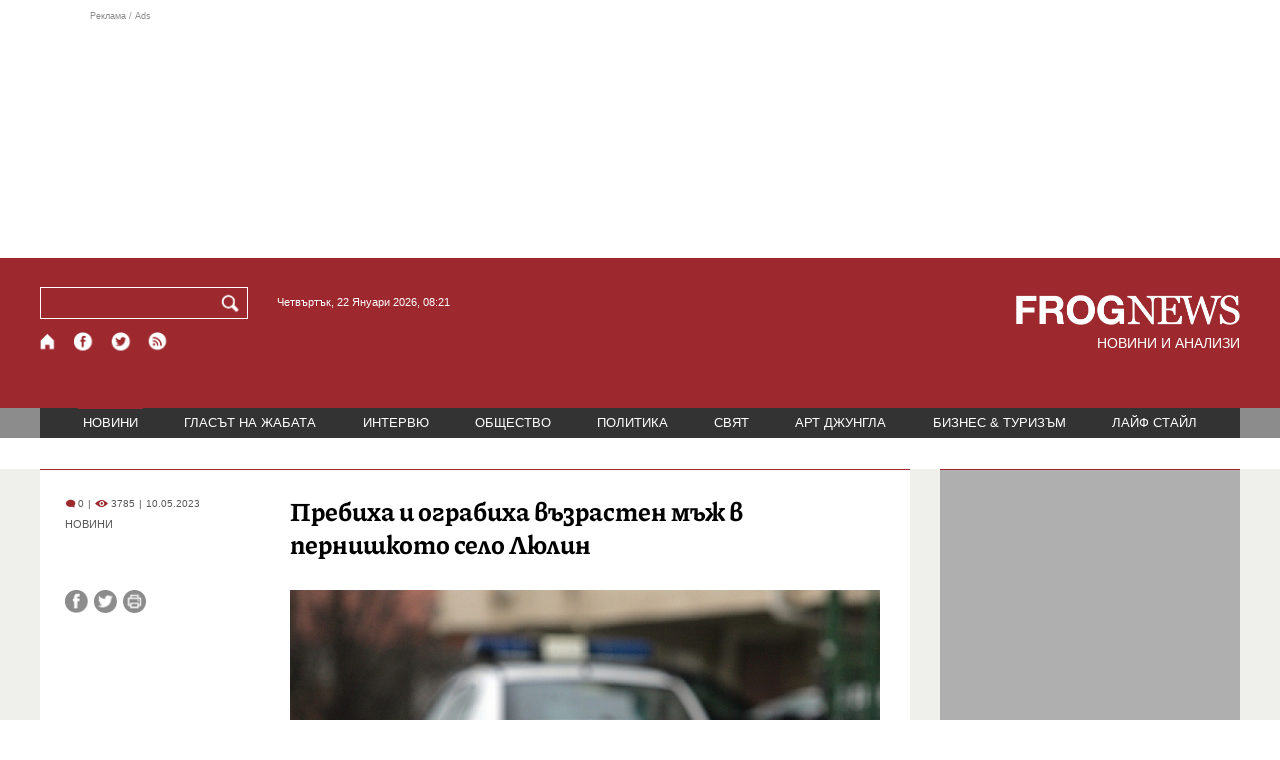

--- FILE ---
content_type: text/html; charset=utf-8
request_url: https://www.google.com/recaptcha/api2/aframe
body_size: 267
content:
<!DOCTYPE HTML><html><head><meta http-equiv="content-type" content="text/html; charset=UTF-8"></head><body><script nonce="SMGNwPJvbpNaAcxxzep6AA">/** Anti-fraud and anti-abuse applications only. See google.com/recaptcha */ try{var clients={'sodar':'https://pagead2.googlesyndication.com/pagead/sodar?'};window.addEventListener("message",function(a){try{if(a.source===window.parent){var b=JSON.parse(a.data);var c=clients[b['id']];if(c){var d=document.createElement('img');d.src=c+b['params']+'&rc='+(localStorage.getItem("rc::a")?sessionStorage.getItem("rc::b"):"");window.document.body.appendChild(d);sessionStorage.setItem("rc::e",parseInt(sessionStorage.getItem("rc::e")||0)+1);localStorage.setItem("rc::h",'1769062897329');}}}catch(b){}});window.parent.postMessage("_grecaptcha_ready", "*");}catch(b){}</script></body></html>